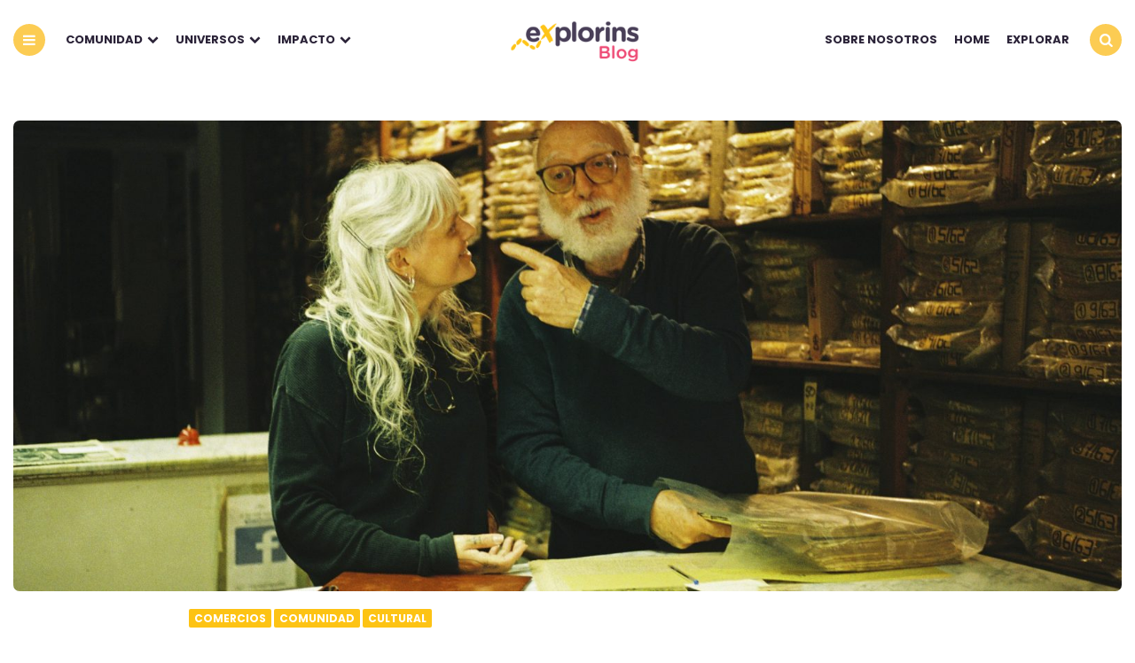

--- FILE ---
content_type: text/html; charset=UTF-8
request_url: https://blog.explorins.com/ruta-la-prensa-historica-del-raval/
body_size: 15056
content:
<!DOCTYPE html>
<html lang="es">
<head>
<meta charset="UTF-8">
<meta name="viewport" content="width=device-width, initial-scale=1.0">
<link rel="profile" href="http://gmpg.org/xfn/11">

<title>La Prensa Histórica del Raval &#8211; eXplorins Blog</title>
<meta name='robots' content='max-image-preview:large' />
<link rel='dns-prefetch' href='//fonts.googleapis.com' />
<link rel="alternate" type="application/rss+xml" title="eXplorins Blog &raquo; Feed" href="https://blog.explorins.com/feed/" />
<link rel="alternate" type="application/rss+xml" title="eXplorins Blog &raquo; Feed de los comentarios" href="https://blog.explorins.com/comments/feed/" />
<link rel="alternate" type="application/rss+xml" title="eXplorins Blog &raquo; Comentario La Prensa Histórica del Raval del feed" href="https://blog.explorins.com/ruta-la-prensa-historica-del-raval/feed/" />
<link rel="alternate" title="oEmbed (JSON)" type="application/json+oembed" href="https://blog.explorins.com/wp-json/oembed/1.0/embed?url=https%3A%2F%2Fblog.explorins.com%2Fruta-la-prensa-historica-del-raval%2F" />
<link rel="alternate" title="oEmbed (XML)" type="text/xml+oembed" href="https://blog.explorins.com/wp-json/oembed/1.0/embed?url=https%3A%2F%2Fblog.explorins.com%2Fruta-la-prensa-historica-del-raval%2F&#038;format=xml" />
<style id='wp-img-auto-sizes-contain-inline-css' type='text/css'>
img:is([sizes=auto i],[sizes^="auto," i]){contain-intrinsic-size:3000px 1500px}
/*# sourceURL=wp-img-auto-sizes-contain-inline-css */
</style>
<style id='wp-emoji-styles-inline-css' type='text/css'>

	img.wp-smiley, img.emoji {
		display: inline !important;
		border: none !important;
		box-shadow: none !important;
		height: 1em !important;
		width: 1em !important;
		margin: 0 0.07em !important;
		vertical-align: -0.1em !important;
		background: none !important;
		padding: 0 !important;
	}
/*# sourceURL=wp-emoji-styles-inline-css */
</style>
<style id='wp-block-library-inline-css' type='text/css'>
:root{--wp-block-synced-color:#7a00df;--wp-block-synced-color--rgb:122,0,223;--wp-bound-block-color:var(--wp-block-synced-color);--wp-editor-canvas-background:#ddd;--wp-admin-theme-color:#007cba;--wp-admin-theme-color--rgb:0,124,186;--wp-admin-theme-color-darker-10:#006ba1;--wp-admin-theme-color-darker-10--rgb:0,107,160.5;--wp-admin-theme-color-darker-20:#005a87;--wp-admin-theme-color-darker-20--rgb:0,90,135;--wp-admin-border-width-focus:2px}@media (min-resolution:192dpi){:root{--wp-admin-border-width-focus:1.5px}}.wp-element-button{cursor:pointer}:root .has-very-light-gray-background-color{background-color:#eee}:root .has-very-dark-gray-background-color{background-color:#313131}:root .has-very-light-gray-color{color:#eee}:root .has-very-dark-gray-color{color:#313131}:root .has-vivid-green-cyan-to-vivid-cyan-blue-gradient-background{background:linear-gradient(135deg,#00d084,#0693e3)}:root .has-purple-crush-gradient-background{background:linear-gradient(135deg,#34e2e4,#4721fb 50%,#ab1dfe)}:root .has-hazy-dawn-gradient-background{background:linear-gradient(135deg,#faaca8,#dad0ec)}:root .has-subdued-olive-gradient-background{background:linear-gradient(135deg,#fafae1,#67a671)}:root .has-atomic-cream-gradient-background{background:linear-gradient(135deg,#fdd79a,#004a59)}:root .has-nightshade-gradient-background{background:linear-gradient(135deg,#330968,#31cdcf)}:root .has-midnight-gradient-background{background:linear-gradient(135deg,#020381,#2874fc)}:root{--wp--preset--font-size--normal:16px;--wp--preset--font-size--huge:42px}.has-regular-font-size{font-size:1em}.has-larger-font-size{font-size:2.625em}.has-normal-font-size{font-size:var(--wp--preset--font-size--normal)}.has-huge-font-size{font-size:var(--wp--preset--font-size--huge)}.has-text-align-center{text-align:center}.has-text-align-left{text-align:left}.has-text-align-right{text-align:right}.has-fit-text{white-space:nowrap!important}#end-resizable-editor-section{display:none}.aligncenter{clear:both}.items-justified-left{justify-content:flex-start}.items-justified-center{justify-content:center}.items-justified-right{justify-content:flex-end}.items-justified-space-between{justify-content:space-between}.screen-reader-text{border:0;clip-path:inset(50%);height:1px;margin:-1px;overflow:hidden;padding:0;position:absolute;width:1px;word-wrap:normal!important}.screen-reader-text:focus{background-color:#ddd;clip-path:none;color:#444;display:block;font-size:1em;height:auto;left:5px;line-height:normal;padding:15px 23px 14px;text-decoration:none;top:5px;width:auto;z-index:100000}html :where(.has-border-color){border-style:solid}html :where([style*=border-top-color]){border-top-style:solid}html :where([style*=border-right-color]){border-right-style:solid}html :where([style*=border-bottom-color]){border-bottom-style:solid}html :where([style*=border-left-color]){border-left-style:solid}html :where([style*=border-width]){border-style:solid}html :where([style*=border-top-width]){border-top-style:solid}html :where([style*=border-right-width]){border-right-style:solid}html :where([style*=border-bottom-width]){border-bottom-style:solid}html :where([style*=border-left-width]){border-left-style:solid}html :where(img[class*=wp-image-]){height:auto;max-width:100%}:where(figure){margin:0 0 1em}html :where(.is-position-sticky){--wp-admin--admin-bar--position-offset:var(--wp-admin--admin-bar--height,0px)}@media screen and (max-width:600px){html :where(.is-position-sticky){--wp-admin--admin-bar--position-offset:0px}}

/*# sourceURL=wp-block-library-inline-css */
</style><style id='global-styles-inline-css' type='text/css'>
:root{--wp--preset--aspect-ratio--square: 1;--wp--preset--aspect-ratio--4-3: 4/3;--wp--preset--aspect-ratio--3-4: 3/4;--wp--preset--aspect-ratio--3-2: 3/2;--wp--preset--aspect-ratio--2-3: 2/3;--wp--preset--aspect-ratio--16-9: 16/9;--wp--preset--aspect-ratio--9-16: 9/16;--wp--preset--color--black: #000000;--wp--preset--color--cyan-bluish-gray: #abb8c3;--wp--preset--color--white: #ffffff;--wp--preset--color--pale-pink: #f78da7;--wp--preset--color--vivid-red: #cf2e2e;--wp--preset--color--luminous-vivid-orange: #ff6900;--wp--preset--color--luminous-vivid-amber: #fcb900;--wp--preset--color--light-green-cyan: #7bdcb5;--wp--preset--color--vivid-green-cyan: #00d084;--wp--preset--color--pale-cyan-blue: #8ed1fc;--wp--preset--color--vivid-cyan-blue: #0693e3;--wp--preset--color--vivid-purple: #9b51e0;--wp--preset--color--theme-color-one: #6c5b7b;--wp--preset--color--theme-color-two: #f67280;--wp--preset--color--theme-color-three: #f8b195;--wp--preset--color--theme-color-four: #c06c84;--wp--preset--color--very-dark-grey: #2e2f33;--wp--preset--color--dark-grey: #45464b;--wp--preset--color--medium-grey: #94979e;--wp--preset--color--light-grey: #D3D3D3;--wp--preset--gradient--vivid-cyan-blue-to-vivid-purple: linear-gradient(135deg,rgb(6,147,227) 0%,rgb(155,81,224) 100%);--wp--preset--gradient--light-green-cyan-to-vivid-green-cyan: linear-gradient(135deg,rgb(122,220,180) 0%,rgb(0,208,130) 100%);--wp--preset--gradient--luminous-vivid-amber-to-luminous-vivid-orange: linear-gradient(135deg,rgb(252,185,0) 0%,rgb(255,105,0) 100%);--wp--preset--gradient--luminous-vivid-orange-to-vivid-red: linear-gradient(135deg,rgb(255,105,0) 0%,rgb(207,46,46) 100%);--wp--preset--gradient--very-light-gray-to-cyan-bluish-gray: linear-gradient(135deg,rgb(238,238,238) 0%,rgb(169,184,195) 100%);--wp--preset--gradient--cool-to-warm-spectrum: linear-gradient(135deg,rgb(74,234,220) 0%,rgb(151,120,209) 20%,rgb(207,42,186) 40%,rgb(238,44,130) 60%,rgb(251,105,98) 80%,rgb(254,248,76) 100%);--wp--preset--gradient--blush-light-purple: linear-gradient(135deg,rgb(255,206,236) 0%,rgb(152,150,240) 100%);--wp--preset--gradient--blush-bordeaux: linear-gradient(135deg,rgb(254,205,165) 0%,rgb(254,45,45) 50%,rgb(107,0,62) 100%);--wp--preset--gradient--luminous-dusk: linear-gradient(135deg,rgb(255,203,112) 0%,rgb(199,81,192) 50%,rgb(65,88,208) 100%);--wp--preset--gradient--pale-ocean: linear-gradient(135deg,rgb(255,245,203) 0%,rgb(182,227,212) 50%,rgb(51,167,181) 100%);--wp--preset--gradient--electric-grass: linear-gradient(135deg,rgb(202,248,128) 0%,rgb(113,206,126) 100%);--wp--preset--gradient--midnight: linear-gradient(135deg,rgb(2,3,129) 0%,rgb(40,116,252) 100%);--wp--preset--font-size--small: 13px;--wp--preset--font-size--medium: 20px;--wp--preset--font-size--large: 36px;--wp--preset--font-size--x-large: 42px;--wp--preset--spacing--20: 0.44rem;--wp--preset--spacing--30: 0.67rem;--wp--preset--spacing--40: 1rem;--wp--preset--spacing--50: 1.5rem;--wp--preset--spacing--60: 2.25rem;--wp--preset--spacing--70: 3.38rem;--wp--preset--spacing--80: 5.06rem;--wp--preset--shadow--natural: 6px 6px 9px rgba(0, 0, 0, 0.2);--wp--preset--shadow--deep: 12px 12px 50px rgba(0, 0, 0, 0.4);--wp--preset--shadow--sharp: 6px 6px 0px rgba(0, 0, 0, 0.2);--wp--preset--shadow--outlined: 6px 6px 0px -3px rgb(255, 255, 255), 6px 6px rgb(0, 0, 0);--wp--preset--shadow--crisp: 6px 6px 0px rgb(0, 0, 0);}:where(.is-layout-flex){gap: 0.5em;}:where(.is-layout-grid){gap: 0.5em;}body .is-layout-flex{display: flex;}.is-layout-flex{flex-wrap: wrap;align-items: center;}.is-layout-flex > :is(*, div){margin: 0;}body .is-layout-grid{display: grid;}.is-layout-grid > :is(*, div){margin: 0;}:where(.wp-block-columns.is-layout-flex){gap: 2em;}:where(.wp-block-columns.is-layout-grid){gap: 2em;}:where(.wp-block-post-template.is-layout-flex){gap: 1.25em;}:where(.wp-block-post-template.is-layout-grid){gap: 1.25em;}.has-black-color{color: var(--wp--preset--color--black) !important;}.has-cyan-bluish-gray-color{color: var(--wp--preset--color--cyan-bluish-gray) !important;}.has-white-color{color: var(--wp--preset--color--white) !important;}.has-pale-pink-color{color: var(--wp--preset--color--pale-pink) !important;}.has-vivid-red-color{color: var(--wp--preset--color--vivid-red) !important;}.has-luminous-vivid-orange-color{color: var(--wp--preset--color--luminous-vivid-orange) !important;}.has-luminous-vivid-amber-color{color: var(--wp--preset--color--luminous-vivid-amber) !important;}.has-light-green-cyan-color{color: var(--wp--preset--color--light-green-cyan) !important;}.has-vivid-green-cyan-color{color: var(--wp--preset--color--vivid-green-cyan) !important;}.has-pale-cyan-blue-color{color: var(--wp--preset--color--pale-cyan-blue) !important;}.has-vivid-cyan-blue-color{color: var(--wp--preset--color--vivid-cyan-blue) !important;}.has-vivid-purple-color{color: var(--wp--preset--color--vivid-purple) !important;}.has-black-background-color{background-color: var(--wp--preset--color--black) !important;}.has-cyan-bluish-gray-background-color{background-color: var(--wp--preset--color--cyan-bluish-gray) !important;}.has-white-background-color{background-color: var(--wp--preset--color--white) !important;}.has-pale-pink-background-color{background-color: var(--wp--preset--color--pale-pink) !important;}.has-vivid-red-background-color{background-color: var(--wp--preset--color--vivid-red) !important;}.has-luminous-vivid-orange-background-color{background-color: var(--wp--preset--color--luminous-vivid-orange) !important;}.has-luminous-vivid-amber-background-color{background-color: var(--wp--preset--color--luminous-vivid-amber) !important;}.has-light-green-cyan-background-color{background-color: var(--wp--preset--color--light-green-cyan) !important;}.has-vivid-green-cyan-background-color{background-color: var(--wp--preset--color--vivid-green-cyan) !important;}.has-pale-cyan-blue-background-color{background-color: var(--wp--preset--color--pale-cyan-blue) !important;}.has-vivid-cyan-blue-background-color{background-color: var(--wp--preset--color--vivid-cyan-blue) !important;}.has-vivid-purple-background-color{background-color: var(--wp--preset--color--vivid-purple) !important;}.has-black-border-color{border-color: var(--wp--preset--color--black) !important;}.has-cyan-bluish-gray-border-color{border-color: var(--wp--preset--color--cyan-bluish-gray) !important;}.has-white-border-color{border-color: var(--wp--preset--color--white) !important;}.has-pale-pink-border-color{border-color: var(--wp--preset--color--pale-pink) !important;}.has-vivid-red-border-color{border-color: var(--wp--preset--color--vivid-red) !important;}.has-luminous-vivid-orange-border-color{border-color: var(--wp--preset--color--luminous-vivid-orange) !important;}.has-luminous-vivid-amber-border-color{border-color: var(--wp--preset--color--luminous-vivid-amber) !important;}.has-light-green-cyan-border-color{border-color: var(--wp--preset--color--light-green-cyan) !important;}.has-vivid-green-cyan-border-color{border-color: var(--wp--preset--color--vivid-green-cyan) !important;}.has-pale-cyan-blue-border-color{border-color: var(--wp--preset--color--pale-cyan-blue) !important;}.has-vivid-cyan-blue-border-color{border-color: var(--wp--preset--color--vivid-cyan-blue) !important;}.has-vivid-purple-border-color{border-color: var(--wp--preset--color--vivid-purple) !important;}.has-vivid-cyan-blue-to-vivid-purple-gradient-background{background: var(--wp--preset--gradient--vivid-cyan-blue-to-vivid-purple) !important;}.has-light-green-cyan-to-vivid-green-cyan-gradient-background{background: var(--wp--preset--gradient--light-green-cyan-to-vivid-green-cyan) !important;}.has-luminous-vivid-amber-to-luminous-vivid-orange-gradient-background{background: var(--wp--preset--gradient--luminous-vivid-amber-to-luminous-vivid-orange) !important;}.has-luminous-vivid-orange-to-vivid-red-gradient-background{background: var(--wp--preset--gradient--luminous-vivid-orange-to-vivid-red) !important;}.has-very-light-gray-to-cyan-bluish-gray-gradient-background{background: var(--wp--preset--gradient--very-light-gray-to-cyan-bluish-gray) !important;}.has-cool-to-warm-spectrum-gradient-background{background: var(--wp--preset--gradient--cool-to-warm-spectrum) !important;}.has-blush-light-purple-gradient-background{background: var(--wp--preset--gradient--blush-light-purple) !important;}.has-blush-bordeaux-gradient-background{background: var(--wp--preset--gradient--blush-bordeaux) !important;}.has-luminous-dusk-gradient-background{background: var(--wp--preset--gradient--luminous-dusk) !important;}.has-pale-ocean-gradient-background{background: var(--wp--preset--gradient--pale-ocean) !important;}.has-electric-grass-gradient-background{background: var(--wp--preset--gradient--electric-grass) !important;}.has-midnight-gradient-background{background: var(--wp--preset--gradient--midnight) !important;}.has-small-font-size{font-size: var(--wp--preset--font-size--small) !important;}.has-medium-font-size{font-size: var(--wp--preset--font-size--medium) !important;}.has-large-font-size{font-size: var(--wp--preset--font-size--large) !important;}.has-x-large-font-size{font-size: var(--wp--preset--font-size--x-large) !important;}
/*# sourceURL=global-styles-inline-css */
</style>

<style id='classic-theme-styles-inline-css' type='text/css'>
/*! This file is auto-generated */
.wp-block-button__link{color:#fff;background-color:#32373c;border-radius:9999px;box-shadow:none;text-decoration:none;padding:calc(.667em + 2px) calc(1.333em + 2px);font-size:1.125em}.wp-block-file__button{background:#32373c;color:#fff;text-decoration:none}
/*# sourceURL=/wp-includes/css/classic-themes.min.css */
</style>
<link rel='stylesheet' id='contact-form-7-css' href='https://blog.explorins.com/wp-content/plugins/contact-form-7/includes/css/styles.css?ver=6.1.4' type='text/css' media='all' />
<link rel='stylesheet' id='fontello-css' href='https://blog.explorins.com/wp-content/themes/carrino/css/fontello/css/fontello.css' type='text/css' media='all' />
<link rel='stylesheet' id='carrino-google-font-poppins-css' href='https://fonts.googleapis.com/css?family=Poppins:400,500,600,700,700i,800,800i' type='text/css' media='all' />
<link rel='stylesheet' id='carrino-reset-css' href='https://blog.explorins.com/wp-content/themes/carrino/css/normalize.css?ver=1.0.0' type='text/css' media='all' />
<link rel='stylesheet' id='carrino-style-css' href='https://blog.explorins.com/wp-content/themes/carrino/style.css?ver=1.3.2' type='text/css' media='all' />
<link rel='stylesheet' id='carrino-gutenberg-css' href='https://blog.explorins.com/wp-content/themes/carrino/css/gutenberg.css?ver=1.0.0' type='text/css' media='all' />
<script type="text/javascript" src="https://blog.explorins.com/wp-includes/js/jquery/jquery.min.js?ver=3.7.1" id="jquery-core-js"></script>
<script type="text/javascript" src="https://blog.explorins.com/wp-includes/js/jquery/jquery-migrate.min.js?ver=3.4.1" id="jquery-migrate-js"></script>
<script type="text/javascript" src="https://blog.explorins.com/wp-content/themes/carrino/js/main.js?ver=1.0.0" id="carrino-main-js"></script>
<link rel="https://api.w.org/" href="https://blog.explorins.com/wp-json/" /><link rel="alternate" title="JSON" type="application/json" href="https://blog.explorins.com/wp-json/wp/v2/posts/5125" /><link rel="EditURI" type="application/rsd+xml" title="RSD" href="https://blog.explorins.com/xmlrpc.php?rsd" />
<meta name="generator" content="WordPress 6.9" />
<link rel="canonical" href="https://blog.explorins.com/ruta-la-prensa-historica-del-raval/" />
<link rel='shortlink' href='https://blog.explorins.com/?p=5125' />


<style>
:root {
 --theme-color-1:#2b2338; --theme-color-2:#fdc314; --very-dark-grey:#2c2635; --dark-grey:#2b2338;   --link-color:#2b2338; --link-hover-color:#fdc314; --primary-nav-link-color:#2b2338; --primary-nav-link-hover-color:#fcd45a;        --custom-header-background:#ffffff; --toggle-background-color:#fccc53; --toggle-hover-background-color:#fce49c; --toggle-icon-color:#ffffff; --logo-color:#ffffff;
}
</style>

<style type="text/css">.recentcomments a{display:inline !important;padding:0 !important;margin:0 !important;}</style><style type="text/css" id="custom-background-css">
body.custom-background { background-color: #ffffff; }
</style>
	<link rel="icon" href="https://blog.explorins.com/wp-content/uploads/2019/06/cropped-Explorins_graphics-03-32x32.png" sizes="32x32" />
<link rel="icon" href="https://blog.explorins.com/wp-content/uploads/2019/06/cropped-Explorins_graphics-03-192x192.png" sizes="192x192" />
<link rel="apple-touch-icon" href="https://blog.explorins.com/wp-content/uploads/2019/06/cropped-Explorins_graphics-03-180x180.png" />
<meta name="msapplication-TileImage" content="https://blog.explorins.com/wp-content/uploads/2019/06/cropped-Explorins_graphics-03-270x270.png" />
</head>


<body class="wp-singular post-template-default single single-post postid-5125 single-format-standard custom-background wp-custom-logo wp-theme-carrino has-sticky-nav has-custom-header">

	<!-- fade the body when slide menu is active -->
	<div class="body-fade"></div>

	<div class="site-wrapper">
	
	<header id="site-header" class="site-header logo-split-menu sticky-nav">

		<div class="container header-layout-wrapper">

			
			<span class="toggle toggle-menu mobile-only">
				<span><i class="icon-menu-1"></i></span><span class="screen-reader-text">Menu</span>
			</span>


	
				<div class="logo-wrapper mobile-only"><a href="https://blog.explorins.com/" class="custom-logo-link" rel="home"><img src="https://blog.explorins.com/wp-content/uploads/2019/08/cropped-Diseño-sin-título-1.png" alt="eXplorins Blog" class="custom-logo" /></a></div>

					<span class="toggle toggle-search mobile-only"><span><i class="icon-search"></i></span><span class="screen-reader-text">Search</span></span>


					
		</div>
			
		
				<nav class="menu-primary-navigation-container">
					<ul class="primary-nav" id="primary-nav">
													<li class="toggle toggle-menu alignleft"><span><i class="icon-menu-1"></i></span></li>
												<li class="menu-item split-menu">

						<div class="menu-menu-blog-container"><ul id="split-menu-left" class="split-menu-left"><li id="menu-item-498" class="menu-item menu-item-type-taxonomy menu-item-object-category current-post-ancestor current-menu-parent current-post-parent menu-item-has-children menu-item-498"><a href="https://blog.explorins.com/secciones/comunidad/">Comunidad</a>
<ul class="sub-menu">
	<li id="menu-item-4808" class="menu-item menu-item-type-taxonomy menu-item-object-category menu-item-4808"><a href="https://blog.explorins.com/secciones/comunidad/creadores/">Creadores</a></li>
	<li id="menu-item-4813" class="menu-item menu-item-type-taxonomy menu-item-object-category current-post-ancestor current-menu-parent current-post-parent menu-item-4813"><a href="https://blog.explorins.com/secciones/comunidad/comercio/">Comercios</a></li>
</ul>
</li>
<li id="menu-item-499" class="menu-item menu-item-type-taxonomy menu-item-object-category menu-item-has-children menu-item-499"><a href="https://blog.explorins.com/secciones/universos/">Universos</a>
<ul class="sub-menu">
	<li id="menu-item-4814" class="menu-item menu-item-type-taxonomy menu-item-object-category menu-item-4814"><a href="https://blog.explorins.com/secciones/universos/ravalopoly/">Ravalopoly</a></li>
	<li id="menu-item-5930" class="menu-item menu-item-type-taxonomy menu-item-object-category menu-item-5930"><a href="https://blog.explorins.com/secciones/universos/el-secret-de-gaudi/">Secret de Gaudí y Domènech i Montaner</a></li>
	<li id="menu-item-5322" class="menu-item menu-item-type-taxonomy menu-item-object-category menu-item-5322"><a href="https://blog.explorins.com/secciones/universos/pelai-virtual-gallery/">Pelai Virtual Gallery</a></li>
	<li id="menu-item-5641" class="menu-item menu-item-type-taxonomy menu-item-object-category menu-item-5641"><a href="https://blog.explorins.com/secciones/universos/platos-al-carrer-ar-experience/">Platós al Carrer AR eXperience</a></li>
	<li id="menu-item-6042" class="menu-item menu-item-type-post_type menu-item-object-post menu-item-6042"><a href="https://blog.explorins.com/situat-i-practica-el-catala-app/">Situa&#8217;t i practica el català</a></li>
	<li id="menu-item-5492" class="menu-item menu-item-type-taxonomy menu-item-object-category menu-item-5492"><a href="https://blog.explorins.com/secciones/universos/sant-jordi-ar-experience/">Sant Jordi AR eXperience</a></li>
	<li id="menu-item-4815" class="menu-item menu-item-type-taxonomy menu-item-object-category menu-item-4815"><a href="https://blog.explorins.com/secciones/universos/tions/">Caçador de Tions</a></li>
</ul>
</li>
<li id="menu-item-500" class="menu-item menu-item-type-taxonomy menu-item-object-category current-post-ancestor menu-item-has-children menu-item-500"><a href="https://blog.explorins.com/secciones/impacto/">Impacto</a>
<ul class="sub-menu">
	<li id="menu-item-4802" class="menu-item menu-item-type-taxonomy menu-item-object-category current-post-ancestor current-menu-parent current-post-parent menu-item-4802"><a href="https://blog.explorins.com/secciones/impacto/cultural/">Cultural</a></li>
	<li id="menu-item-4804" class="menu-item menu-item-type-taxonomy menu-item-object-category menu-item-4804"><a href="https://blog.explorins.com/secciones/impacto/social/">Social</a></li>
	<li id="menu-item-4803" class="menu-item menu-item-type-taxonomy menu-item-object-category menu-item-4803"><a href="https://blog.explorins.com/secciones/impacto/medioambiental/">Medioambiental</a></li>
</ul>
</li>
</ul></div>
				 		</li>
				 		<li class="menu-item logo-in-menu">
						 <div class="logo-wrapper mobile-only"><a href="https://blog.explorins.com/" class="custom-logo-link" rel="home"><img src="https://blog.explorins.com/wp-content/uploads/2019/08/cropped-Diseño-sin-título-1.png" alt="eXplorins Blog" class="custom-logo" /></a></div>
						</li>
						<li class="menu-item split-menu">

						<div class="menu-menu-a-site-container"><ul id="split-menu-right" class="split-menu-right"><li id="menu-item-1714" class="menu-item menu-item-type-custom menu-item-object-custom menu-item-1714"><a href="http://about.explorins.com">Sobre nosotros</a></li>
<li id="menu-item-1675" class="menu-item menu-item-type-custom menu-item-object-custom menu-item-1675"><a href="https://www.explorins.com/home">Home</a></li>
<li id="menu-item-989" class="menu-item menu-item-type-custom menu-item-object-custom menu-item-989"><a href="https://www.explorins.com/routes/search">explorar</a></li>
</ul></div>
				 		</li>
				 							 		<li class="toggle toggle-search alignright"><span><i class="icon-search"></i></span></li>
					 					 	</ul>
				 </nav>


			
	</header><!-- .site-header -->

	<!-- site search -->
	<div class="site-search">
		<i class="icon-cancel toggle-search"></i>
		

<form role="search" method="get" class="search-form" action="https://blog.explorins.com/">
	<label for="search-form-696afad109e81">
		<span class="screen-reader-text">Search for:</span>
	</label>
	<input type="search" id="search-form-696afad109e81" class="search-field" placeholder="Search and press Enter" value="" name="s" />
	<button type="submit" class="search-submit"><i class="icon-search"></i><span class="screen-reader-text">Search</span></button>
</form>
	</div>

	
<aside class="mobile-navigation slide-menu sidebar" aria-label="Blog Sidebar">
		<span class="close-menu"><i class="icon-cancel"></i></span>
		<div class="logo-wrapper mobile-only"><a href="https://blog.explorins.com/" class="custom-logo-link" rel="home"><img src="https://blog.explorins.com/wp-content/uploads/2019/08/cropped-Diseño-sin-título-1.png" alt="eXplorins Blog" class="custom-logo" /></a></div>
		<nav class="primary-nav-sidebar-wrapper"><ul id="primary-nav-sidebar" class="primary-nav-sidebar"><li class="menu-item menu-item-type-custom menu-item-object-custom menu-item-1714"><a href="http://about.explorins.com">Sobre nosotros</a><span class="expand"></span></li>
<li class="menu-item menu-item-type-custom menu-item-object-custom menu-item-1675"><a href="https://www.explorins.com/home">Home</a><span class="expand"></span></li>
<li class="menu-item menu-item-type-custom menu-item-object-custom menu-item-989"><a href="https://www.explorins.com/routes/search">explorar</a><span class="expand"></span></li>
</ul></nav><section id="categories-7" class="widget widget_categories"><h3 class="widget-title">Categorías</h3>
			<ul>
					<li class="cat-item cat-item-7"><a href="https://blog.explorins.com/secciones/comunidad/">Comunidad</a>
<ul class='children'>
	<li class="cat-item cat-item-311"><a href="https://blog.explorins.com/secciones/comunidad/comercio/">Comercios</a>
</li>
	<li class="cat-item cat-item-310"><a href="https://blog.explorins.com/secciones/comunidad/creadores/">Creadores</a>
</li>
</ul>
</li>
	<li class="cat-item cat-item-480"><a href="https://blog.explorins.com/secciones/hub/">Hub</a>
</li>
	<li class="cat-item cat-item-8"><a href="https://blog.explorins.com/secciones/impacto/">Impacto</a>
<ul class='children'>
	<li class="cat-item cat-item-308"><a href="https://blog.explorins.com/secciones/impacto/cultural/">Cultural</a>
</li>
	<li class="cat-item cat-item-309"><a href="https://blog.explorins.com/secciones/impacto/medioambiental/">Medioambiental</a>
</li>
	<li class="cat-item cat-item-307"><a href="https://blog.explorins.com/secciones/impacto/social/">Social</a>
</li>
</ul>
</li>
	<li class="cat-item cat-item-6"><a href="https://blog.explorins.com/secciones/universos/">Universos</a>
<ul class='children'>
	<li class="cat-item cat-item-313"><a href="https://blog.explorins.com/secciones/universos/tions/">Caçador de Tions</a>
</li>
	<li class="cat-item cat-item-451"><a href="https://blog.explorins.com/secciones/universos/pelai-virtual-gallery/">Pelai Virtual Gallery</a>
</li>
	<li class="cat-item cat-item-491"><a href="https://blog.explorins.com/secciones/universos/platos-al-carrer-ar-experience/">Platós al Carrer AR eXperience</a>
</li>
	<li class="cat-item cat-item-312"><a href="https://blog.explorins.com/secciones/universos/ravalopoly/">Ravalopoly</a>
</li>
	<li class="cat-item cat-item-474"><a href="https://blog.explorins.com/secciones/universos/sant-jordi-ar-experience/">Sant Jordi AR eXperience</a>
</li>
	<li class="cat-item cat-item-509"><a href="https://blog.explorins.com/secciones/universos/el-secret-de-gaudi/">Secret de Gaudí y Domènech i Montaner</a>
</li>
	<li class="cat-item cat-item-513"><a href="https://blog.explorins.com/secciones/universos/situat-i-practica-el-catala/">Situa&#039;t i practica el català</a>
</li>
</ul>
</li>
			</ul>

			</section>		
	</aside>

	

 
	<div class="wrap">

		<main id="main" class="site-main">
		<div id="primary" class="content-area flex-grid the-post hero-aspect-ratio">

			

<article id="post-5125" class="flex-box single-post default post-5125 post type-post status-publish format-standard has-post-thumbnail hentry category-comercio category-comunidad category-cultural tag-barcelona tag-comercio-local tag-el-raval tag-periodicos tag-periodicos-antiguos tag-prensa-historica tag-raval tag-ravalopoly tag-regalos">

	
	
	
		<div class="post-thumbnail">

			
							<img width="1600" height="680" src="https://blog.explorins.com/wp-content/uploads/2021/12/004553-25-VK-1-1600x680.jpg" class="attachment-carrino-hero-image size-carrino-hero-image wp-post-image" alt="" decoding="async" loading="lazy" />					</div><!-- .post-thumbnail -->
	
	
	<header class="entry-header">
		

<div class="entry-meta before-title">

	<ul class="author-category-meta">

			
				<li class="category-prepend">

					<span class="screen-reader-text">Posted</span>
					<i>in</i> 

				</li>

				<li class="category-list">
						<ul class="post-categories">
	<li><a href="https://blog.explorins.com/secciones/comunidad/comercio/" rel="category tag">Comercios</a></li>
	<li><a href="https://blog.explorins.com/secciones/comunidad/" rel="category tag">Comunidad</a></li>
	<li><a href="https://blog.explorins.com/secciones/impacto/cultural/" rel="category tag">Cultural</a></li></ul>
				</li>

			
	</ul>
	
</div>

<h1 class="entry-title"><span>La Prensa Histórica del Raval</span></h1>
<div class="entry-meta after-title">

	<ul>

		
		
			<li class="entry-author-meta">

				<span class="screen-reader-text">Posted</span><i>by</i> <a href="https://blog.explorins.com/author/arimsay-rivas/">Arimsay Rivas</a>

			</li>

			
		
		<li class="entry-date">

			
			<time datetime="2022-01-26">26/01/2022</time>

			
		</li>

	
	
	
	</ul>
	
</div>

	</header><!-- .entry-header -->

	

	
				
			<div class="entry-content"><div>
<h1 style="text-align: center;"><span style="color: #ffcc00;">Nueva ruta: La Prensa Histórica del Raval by La Prensa de Aquel Día</span></h1>
<p><img loading="lazy" decoding="async" class="wp-image-5128 size-medium alignleft" src="https://blog.explorins.com/wp-content/uploads/2021/12/2-e1640630506200-300x229.png" alt="" width="300" height="229" srcset="https://blog.explorins.com/wp-content/uploads/2021/12/2-e1640630506200-300x229.png 300w, https://blog.explorins.com/wp-content/uploads/2021/12/2-e1640630506200-1024x780.png 1024w, https://blog.explorins.com/wp-content/uploads/2021/12/2-e1640630506200-768x585.png 768w, https://blog.explorins.com/wp-content/uploads/2021/12/2-e1640630506200.png 1080w" sizes="auto, (max-width: 300px) 100vw, 300px" />Prepárate para descubrir la ruta de prensa histórica que se encarga de recoger la historia de las antiguas imprentas y editoriales de la ciudad de Barcelona, especialmente todas las que se situaron en el Raval.</p>
<p><strong>Para quiénes es esta ruta?</strong></p>
<p>Ideal para aquellos amantes de la historia, la prensa y los amantes del barrio, incluso para esas mentes inquietas que mueren por descubrir la historia que hay detrás de cada fachada y portal de la ciudad. <strong><span style="color: #000000;"><a style="color: #000000;" href="https://www.explorins.com/route/prensa-historica-del-raval">Click a la Ruta Aquí</a></span></strong></p>
<p>Esta experiencia que nace del compromiso de eXplorins de dar visibilidad y apoyo a los comercios (ODS # 8: promoción y visibilidad de proyectos y negocios)</p>
</div>
<h2><span style="color: #000000;">Conoce a La Prensa de Aquel Día</span></h2>
<p>Es una tienda de Barcelona fundada el año 1994 por la familia Costantini Urue, dedicada a la venta de periódicos y revistas antiguas. Ubicada en el corazón del Raval, en el número 44 de la calle de Joaquín Costa.</p>
<figure id="attachment_5130" aria-describedby="caption-attachment-5130" style="width: 712px" class="wp-caption aligncenter"><img loading="lazy" decoding="async" class="wp-image-5130 " src="https://blog.explorins.com/wp-content/uploads/2021/12/F7T2901-2-1024x683.jpg" alt="Antonio - fundador de La Prensa de Aquel Día" width="712" height="475" srcset="https://blog.explorins.com/wp-content/uploads/2021/12/F7T2901-2-1024x683.jpg 1024w, https://blog.explorins.com/wp-content/uploads/2021/12/F7T2901-2-300x200.jpg 300w, https://blog.explorins.com/wp-content/uploads/2021/12/F7T2901-2-768x512.jpg 768w, https://blog.explorins.com/wp-content/uploads/2021/12/F7T2901-2-1536x1024.jpg 1536w, https://blog.explorins.com/wp-content/uploads/2021/12/F7T2901-2-2048x1365.jpg 2048w, https://blog.explorins.com/wp-content/uploads/2021/12/F7T2901-2-1250x834.jpg 1250w, https://blog.explorins.com/wp-content/uploads/2021/12/F7T2901-2-900x600.jpg 900w" sizes="auto, (max-width: 712px) 100vw, 712px" /><figcaption id="caption-attachment-5130" class="wp-caption-text">Roberto &#8211; fundador de La Prensa de Aquel Día</figcaption></figure>
<h4>¿Cómo nace La Prensa de Aquel Día?</h4>
<div>Este singular negocio surge de un viaje de la familia Costantini Urue dónde descubrieron que en ciudades como París y Bruselas existían unas curiosas tiendas dedicadas a la venta de periódicos y revistas originales de diferentes épocas.</div>
<p><img loading="lazy" decoding="async" class="alignright wp-image-5141 size-medium" src="https://blog.explorins.com/wp-content/uploads/2021/12/Captura-de-pantalla-2021-12-27-a-las-21.07.18-300x275.png" alt="La Prensa de Aquel Día" width="300" height="275" srcset="https://blog.explorins.com/wp-content/uploads/2021/12/Captura-de-pantalla-2021-12-27-a-las-21.07.18-300x275.png 300w, https://blog.explorins.com/wp-content/uploads/2021/12/Captura-de-pantalla-2021-12-27-a-las-21.07.18-1024x940.png 1024w, https://blog.explorins.com/wp-content/uploads/2021/12/Captura-de-pantalla-2021-12-27-a-las-21.07.18-768x705.png 768w, https://blog.explorins.com/wp-content/uploads/2021/12/Captura-de-pantalla-2021-12-27-a-las-21.07.18-1536x1410.png 1536w, https://blog.explorins.com/wp-content/uploads/2021/12/Captura-de-pantalla-2021-12-27-a-las-21.07.18-1250x1148.png 1250w, https://blog.explorins.com/wp-content/uploads/2021/12/Captura-de-pantalla-2021-12-27-a-las-21.07.18.png 1954w" sizes="auto, (max-width: 300px) 100vw, 300px" /></p>
<div></div>
<div>Inspirados por esta idea, decidieron probar suerte en Barcelona, recuperando ejemplares originales de periódicos y revistas auténticas desde el año 1900 hasta nuestros días (Tarea que no fue fácil según nos cuenta Agatha).</div>
<p><span style="color: #ffcc00;"><strong>Sin duda es una tienda singular llena de historia a la cual acuden coleccionistas, historiadores y muchísimas personas con ganas de descubrir historias plasmadas en publicaciones impresas.</strong></span></p>
<div>
<p>Según Angélica (segunda generación), trabajar allí es toda una experiencia. «Las personas acuden con grandes motivos para encontrar la prensa de aquel día específico».</p>
<p>Bien sea por un historias como: «<strong>La llegada del hombre a la luna»</strong> o en búsqueda de <strong>«Fechas memorables  como nacimientos o  aniversarios»</strong> en fin, cada cliente  una experiencia distinta y la satisfacción de devolverles ese pedacito de historia en ese periódico/revista.</p>
</div>
<div>
<h2>Te preguntarás ¿Por qué una ruta?</h2>
<p>La ruta de la prensa histórica existe desde hace varios años y era una experiencia completamente <strong>offline</strong> que cuidadosamente preparaban en el comercio en conjunto con el apoyo de Ricard, quien guiaba el recorrido con su storytelling terminando en algún compartir y/o celebración en el comercio.</p>
<p>Sin embargo desde el mes de junio de 2019 y como consecuencia provocada por la pandemia de COVID-19 no había podido retomarse la actividad. Por lo que nace la propuesta de digitalizar el contenido de la ruta subiéndolo a la plataforma, con la finalidad de tener cada parada geolocalizada con su storytelling disponible 24/7 para todos los amantes de la historia de la ciudad.</p>
<h2>Ruta: La Prensa Histórica del Raval</h2>
<p><span style="font-weight: 400;">Esta ruta como ya hemos mencionado ha sido co-creada con La Prensa de aquel día <strong><span style="color: #000000;">(Comercio participante del</span> <a href="https://www.explorins.com/universe/ravalopoly">Universo Ravalopoly</a>), </strong>diseñada y propuesta por Ricard Fernández i Valentí historiador y antiguo colaborador del comercio de la mano de Agatha Constantini y Angélica Constantini.</span></p>
<figure id="attachment_5236" aria-describedby="caption-attachment-5236" style="width: 410px" class="wp-caption alignright"><img loading="lazy" decoding="async" class="wp-image-5236 " src="https://blog.explorins.com/wp-content/uploads/2022/01/Blog-Prensa-Histórica-del-raval-1024x1024.png" alt="Ruta Prensa histórica del Raval en eXplorins app" width="410" height="410" srcset="https://blog.explorins.com/wp-content/uploads/2022/01/Blog-Prensa-Histórica-del-raval-1024x1024.png 1024w, https://blog.explorins.com/wp-content/uploads/2022/01/Blog-Prensa-Histórica-del-raval-300x300.png 300w, https://blog.explorins.com/wp-content/uploads/2022/01/Blog-Prensa-Histórica-del-raval-150x150.png 150w, https://blog.explorins.com/wp-content/uploads/2022/01/Blog-Prensa-Histórica-del-raval-768x768.png 768w, https://blog.explorins.com/wp-content/uploads/2022/01/Blog-Prensa-Histórica-del-raval-600x600.png 600w, https://blog.explorins.com/wp-content/uploads/2022/01/Blog-Prensa-Histórica-del-raval.png 1080w" sizes="auto, (max-width: 410px) 100vw, 410px" /><figcaption id="caption-attachment-5236" class="wp-caption-text">Ruta Prensa Histórica del Raval</figcaption></figure>
</div>
<p>Siendo una ruta urbana, dedicada a dar a conocer aquellos espacios del barrio del Raval de Barcelona que en antaño albergaron las imprentas y las oficinas de muchos periódicos históricos tales como:</p>
<ul>
<li>La Ilustración</li>
<li>Diario de Barcelona (De avisos y noticias)</li>
<li>El Poble Català</li>
<li>La Publicitat</li>
<li>La Renaixensa &#8211; Diari de Catalunya</li>
<li>Diario Catalán</li>
<li>La Rambla &#8211; luego llamado «Diari catalanista d’esquerres»</li>
<li>La Vanguardia</li>
<li>Los diarios Tele/eXpres y Hoja del Lunes</li>
<li>La Revista Gaceta ilustrada y Destino</li>
<li>La Veu de Catalunya</li>
</ul>
<p>Y muchos más que podrás descubrir accediendo a esta ruta y descubriendo donde se situaban estas imprentas. <a href="https://www.explorins.com/route/prensa-historica-del-raval">Ver Ruta</a></p>
<h2>Lanzamiento de la Ruta Prensa histórica ?</h2>
<p>Esta ruta fue publicada el pasado 17 de diciembre, para el cual preparamos un<strong> evento offline</strong> en el cual contamos con la presencia de Ricard como cabecilla y guía de la ruta así como con Ágata, Alberto y Hugo representantes de La Prensa de Aquel Día, en este evento tuvimos la oportunidad de conocer a Ricard así como escuchar de su propia voz este interesante recorrido<strong> que a partir de ahora se encuentra disponible dentro de nuestra plataforma</strong>. Disfruta de algunas imágenes del recorrido y te invitamos a seguirnos en redes para que puedas apuntarte a futuros eventos.</p>
<p><img loading="lazy" decoding="async" class="alignleft wp-image-5146" src="https://blog.explorins.com/wp-content/uploads/2021/12/IMG_9839-225x300.jpg" alt="Ruta Prensa histórica del Raval" width="200" height="267" srcset="https://blog.explorins.com/wp-content/uploads/2021/12/IMG_9839-225x300.jpg 225w, https://blog.explorins.com/wp-content/uploads/2021/12/IMG_9839-769x1024.jpg 769w, https://blog.explorins.com/wp-content/uploads/2021/12/IMG_9839-768x1022.jpg 768w, https://blog.explorins.com/wp-content/uploads/2021/12/IMG_9839.jpg 828w" sizes="auto, (max-width: 200px) 100vw, 200px" />  <img loading="lazy" decoding="async" class="alignleft wp-image-5144" src="https://blog.explorins.com/wp-content/uploads/2021/12/Captura-de-pantalla-2021-12-27-a-las-21.42.08-241x300.png" alt="Ruta Prensa histórica del Raval" width="215" height="269" />  <img loading="lazy" decoding="async" class="alignleft wp-image-5145" src="https://blog.explorins.com/wp-content/uploads/2021/12/Captura-de-pantalla-2021-12-27-a-las-21.42.56-300x221.png" alt="Ruta Prensa histórica del Raval" width="359" height="266" /></p>
<p>&nbsp;</p>
<p>&nbsp;</p>
<p>&nbsp;</p>
<p>&nbsp;</p>
<p>&nbsp;</p>
<p>&nbsp;</p>
<p>&nbsp;</p>
<h5>Gracias a la plataforma eXplorins App hemos podido rescatar esta historia y devolver visibilidad a comercios emblemáticos como este, destinada para dar a conocer aquellos espacios de este histórico barrio barcelonés donde hubo las imprentas de distintos periódicos de la ciudad.</h5>
<p>Eres del mood lectura? entra conoce más en las <strong>Rutas literarias disponibles en eXplorins <a href="https://blog.explorins.com/rutas-literarias-en-barcelona/">aquí</a></strong></p>
</div><!-- .entry-content -->
</article><!-- #post-## -->

<footer class="hentry-footer">
	<div class="entry-meta post-tags"><ul>	    	<li><a href="https://blog.explorins.com/tag/barcelona/" aria-label="Barcelona">Barcelona</a></li> 
	    	    	<li><a href="https://blog.explorins.com/tag/comercio-local/" aria-label="comercio local">comercio local</a></li> 
	    	    	<li><a href="https://blog.explorins.com/tag/el-raval/" aria-label="el raval">el raval</a></li> 
	    	    	<li><a href="https://blog.explorins.com/tag/periodicos/" aria-label="periódicos">periódicos</a></li> 
	    	    	<li><a href="https://blog.explorins.com/tag/periodicos-antiguos/" aria-label="periódicos antiguos">periódicos antiguos</a></li> 
	    	    	<li><a href="https://blog.explorins.com/tag/prensa-historica/" aria-label="prensa histórica">prensa histórica</a></li> 
	    	    	<li><a href="https://blog.explorins.com/tag/raval/" aria-label="raval">raval</a></li> 
	    	    	<li><a href="https://blog.explorins.com/tag/ravalopoly/" aria-label="ravalopoly">ravalopoly</a></li> 
	    	    	<li><a href="https://blog.explorins.com/tag/regalos/" aria-label="regalos">regalos</a></li> 
	    </ul></div>
	    </footer>
		</div><!-- #primary -->
	</main><!-- #main -->
	</div>




		<footer id="colophon" class="site-footer">

			<div class="container">

			

					<div class="footer-widget-area footer-bottom flex-grid cols-1"><section id="mc4wp_form_widget-3" class="widget widget_mc4wp_form_widget"><h3 class="widget-title">Apúntate a nuestra Newsletter y tu vida nunca volverá a ser la misma.</h3><script>(function() {
	window.mc4wp = window.mc4wp || {
		listeners: [],
		forms: {
			on: function(evt, cb) {
				window.mc4wp.listeners.push(
					{
						event   : evt,
						callback: cb
					}
				);
			}
		}
	}
})();
</script><!-- Mailchimp for WordPress v4.10.9 - https://wordpress.org/plugins/mailchimp-for-wp/ --><form id="mc4wp-form-1" class="mc4wp-form mc4wp-form-1703" method="post" data-id="1703" data-name="Newsletter" ><div class="mc4wp-form-fields"><p>
	<label>Dirección de correo electrónico: </label>
	<input type="email" name="EMAIL" style="border-radius:30px; outline:none;" placeholder="email" required  />
</p>

<p>
	<input type="submit" style="width:150px; border-radius:30px; background-color: #ec2376" value="Registro" />
<p>
    <label>
        <input name="AGREE_TO_TERMS" type="checkbox" value="1" required=""> 
      <span>He leído y acepto los
      </span>	
      <a href="http://legal.explorins.com/terminos-usuarios-newsletter" style="text-decoration: none; color: #fcb314"target="_blank"> términos y condiciones</a>
    </label></div><label style="display: none !important;">Deja vacío este campo si eres humano: <input type="text" name="_mc4wp_honeypot" value="" tabindex="-1" autocomplete="off" /></label><input type="hidden" name="_mc4wp_timestamp" value="1768618705" /><input type="hidden" name="_mc4wp_form_id" value="1703" /><input type="hidden" name="_mc4wp_form_element_id" value="mc4wp-form-1" /><div class="mc4wp-response"></div></form><!-- / Mailchimp for WordPress Plugin --></section><section id="recent-comments-5" class="widget widget_recent_comments"><h3 class="widget-title">Comentarios recientes</h3><ul id="recentcomments"></ul></section>
							</div>
				<ul class="footer-info">
					<li class="footer-copyright">
					eXplorins, where cultural storytelling meets technology
				</li>
		
				<li class="footer-links">

					<ul id="footer-nav" class="footer-nav"><li class="menu-item menu-item-type-taxonomy menu-item-object-category current-post-ancestor current-menu-parent current-post-parent menu-item-498"><a href="https://blog.explorins.com/secciones/comunidad/">Comunidad</a></li>
<li class="menu-item menu-item-type-taxonomy menu-item-object-category menu-item-499"><a href="https://blog.explorins.com/secciones/universos/">Universos</a></li>
<li class="menu-item menu-item-type-taxonomy menu-item-object-category current-post-ancestor menu-item-500"><a href="https://blog.explorins.com/secciones/impacto/">Impacto</a></li>
</ul>				</li>
			</ul>
		</div><!-- .container -->
		</footer><!-- #colophon -->
					<a href="" class="goto-top backtotop"><i class="icon-up-open"></i></a>
				
		
</div><script type="speculationrules">
{"prefetch":[{"source":"document","where":{"and":[{"href_matches":"/*"},{"not":{"href_matches":["/wp-*.php","/wp-admin/*","/wp-content/uploads/*","/wp-content/*","/wp-content/plugins/*","/wp-content/themes/carrino/*","/*\\?(.+)"]}},{"not":{"selector_matches":"a[rel~=\"nofollow\"]"}},{"not":{"selector_matches":".no-prefetch, .no-prefetch a"}}]},"eagerness":"conservative"}]}
</script>
<script>(function() {function maybePrefixUrlField () {
  const value = this.value.trim()
  if (value !== '' && value.indexOf('http') !== 0) {
    this.value = 'http://' + value
  }
}

const urlFields = document.querySelectorAll('.mc4wp-form input[type="url"]')
for (let j = 0; j < urlFields.length; j++) {
  urlFields[j].addEventListener('blur', maybePrefixUrlField)
}
})();</script><script type="text/javascript" src="https://blog.explorins.com/wp-includes/js/dist/hooks.min.js?ver=dd5603f07f9220ed27f1" id="wp-hooks-js"></script>
<script type="text/javascript" src="https://blog.explorins.com/wp-includes/js/dist/i18n.min.js?ver=c26c3dc7bed366793375" id="wp-i18n-js"></script>
<script type="text/javascript" id="wp-i18n-js-after">
/* <![CDATA[ */
wp.i18n.setLocaleData( { 'text direction\u0004ltr': [ 'ltr' ] } );
//# sourceURL=wp-i18n-js-after
/* ]]> */
</script>
<script type="text/javascript" src="https://blog.explorins.com/wp-content/plugins/contact-form-7/includes/swv/js/index.js?ver=6.1.4" id="swv-js"></script>
<script type="text/javascript" id="contact-form-7-js-translations">
/* <![CDATA[ */
( function( domain, translations ) {
	var localeData = translations.locale_data[ domain ] || translations.locale_data.messages;
	localeData[""].domain = domain;
	wp.i18n.setLocaleData( localeData, domain );
} )( "contact-form-7", {"translation-revision-date":"2025-12-01 15:45:40+0000","generator":"GlotPress\/4.0.3","domain":"messages","locale_data":{"messages":{"":{"domain":"messages","plural-forms":"nplurals=2; plural=n != 1;","lang":"es"},"This contact form is placed in the wrong place.":["Este formulario de contacto est\u00e1 situado en el lugar incorrecto."],"Error:":["Error:"]}},"comment":{"reference":"includes\/js\/index.js"}} );
//# sourceURL=contact-form-7-js-translations
/* ]]> */
</script>
<script type="text/javascript" id="contact-form-7-js-before">
/* <![CDATA[ */
var wpcf7 = {
    "api": {
        "root": "https:\/\/blog.explorins.com\/wp-json\/",
        "namespace": "contact-form-7\/v1"
    }
};
//# sourceURL=contact-form-7-js-before
/* ]]> */
</script>
<script type="text/javascript" src="https://blog.explorins.com/wp-content/plugins/contact-form-7/includes/js/index.js?ver=6.1.4" id="contact-form-7-js"></script>
<script type="text/javascript" defer src="https://blog.explorins.com/wp-content/plugins/mailchimp-for-wp/assets/js/forms.js?ver=4.10.9" id="mc4wp-forms-api-js"></script>
<script id="wp-emoji-settings" type="application/json">
{"baseUrl":"https://s.w.org/images/core/emoji/17.0.2/72x72/","ext":".png","svgUrl":"https://s.w.org/images/core/emoji/17.0.2/svg/","svgExt":".svg","source":{"concatemoji":"https://blog.explorins.com/wp-includes/js/wp-emoji-release.min.js?ver=6.9"}}
</script>
<script type="module">
/* <![CDATA[ */
/*! This file is auto-generated */
const a=JSON.parse(document.getElementById("wp-emoji-settings").textContent),o=(window._wpemojiSettings=a,"wpEmojiSettingsSupports"),s=["flag","emoji"];function i(e){try{var t={supportTests:e,timestamp:(new Date).valueOf()};sessionStorage.setItem(o,JSON.stringify(t))}catch(e){}}function c(e,t,n){e.clearRect(0,0,e.canvas.width,e.canvas.height),e.fillText(t,0,0);t=new Uint32Array(e.getImageData(0,0,e.canvas.width,e.canvas.height).data);e.clearRect(0,0,e.canvas.width,e.canvas.height),e.fillText(n,0,0);const a=new Uint32Array(e.getImageData(0,0,e.canvas.width,e.canvas.height).data);return t.every((e,t)=>e===a[t])}function p(e,t){e.clearRect(0,0,e.canvas.width,e.canvas.height),e.fillText(t,0,0);var n=e.getImageData(16,16,1,1);for(let e=0;e<n.data.length;e++)if(0!==n.data[e])return!1;return!0}function u(e,t,n,a){switch(t){case"flag":return n(e,"\ud83c\udff3\ufe0f\u200d\u26a7\ufe0f","\ud83c\udff3\ufe0f\u200b\u26a7\ufe0f")?!1:!n(e,"\ud83c\udde8\ud83c\uddf6","\ud83c\udde8\u200b\ud83c\uddf6")&&!n(e,"\ud83c\udff4\udb40\udc67\udb40\udc62\udb40\udc65\udb40\udc6e\udb40\udc67\udb40\udc7f","\ud83c\udff4\u200b\udb40\udc67\u200b\udb40\udc62\u200b\udb40\udc65\u200b\udb40\udc6e\u200b\udb40\udc67\u200b\udb40\udc7f");case"emoji":return!a(e,"\ud83e\u1fac8")}return!1}function f(e,t,n,a){let r;const o=(r="undefined"!=typeof WorkerGlobalScope&&self instanceof WorkerGlobalScope?new OffscreenCanvas(300,150):document.createElement("canvas")).getContext("2d",{willReadFrequently:!0}),s=(o.textBaseline="top",o.font="600 32px Arial",{});return e.forEach(e=>{s[e]=t(o,e,n,a)}),s}function r(e){var t=document.createElement("script");t.src=e,t.defer=!0,document.head.appendChild(t)}a.supports={everything:!0,everythingExceptFlag:!0},new Promise(t=>{let n=function(){try{var e=JSON.parse(sessionStorage.getItem(o));if("object"==typeof e&&"number"==typeof e.timestamp&&(new Date).valueOf()<e.timestamp+604800&&"object"==typeof e.supportTests)return e.supportTests}catch(e){}return null}();if(!n){if("undefined"!=typeof Worker&&"undefined"!=typeof OffscreenCanvas&&"undefined"!=typeof URL&&URL.createObjectURL&&"undefined"!=typeof Blob)try{var e="postMessage("+f.toString()+"("+[JSON.stringify(s),u.toString(),c.toString(),p.toString()].join(",")+"));",a=new Blob([e],{type:"text/javascript"});const r=new Worker(URL.createObjectURL(a),{name:"wpTestEmojiSupports"});return void(r.onmessage=e=>{i(n=e.data),r.terminate(),t(n)})}catch(e){}i(n=f(s,u,c,p))}t(n)}).then(e=>{for(const n in e)a.supports[n]=e[n],a.supports.everything=a.supports.everything&&a.supports[n],"flag"!==n&&(a.supports.everythingExceptFlag=a.supports.everythingExceptFlag&&a.supports[n]);var t;a.supports.everythingExceptFlag=a.supports.everythingExceptFlag&&!a.supports.flag,a.supports.everything||((t=a.source||{}).concatemoji?r(t.concatemoji):t.wpemoji&&t.twemoji&&(r(t.twemoji),r(t.wpemoji)))});
//# sourceURL=https://blog.explorins.com/wp-includes/js/wp-emoji-loader.min.js
/* ]]> */
</script>

</body>
</html>
